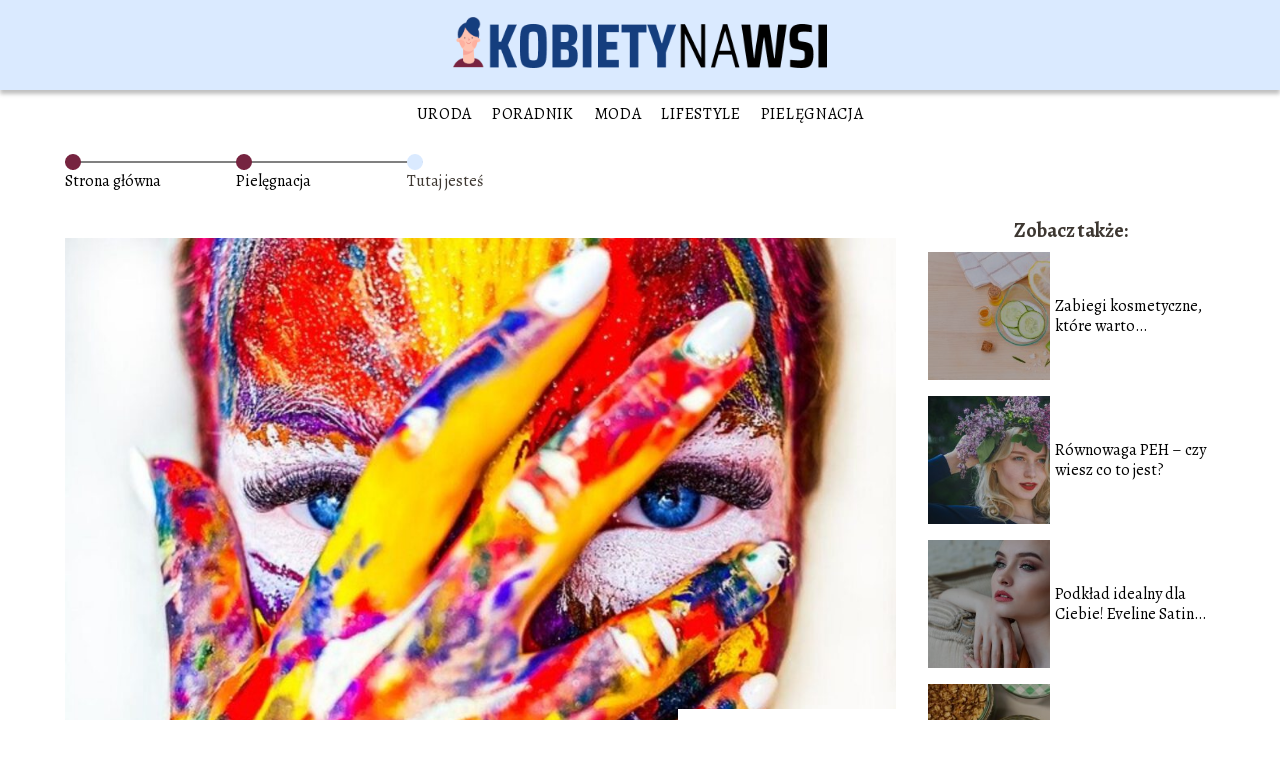

--- FILE ---
content_type: text/html; charset=UTF-8
request_url: https://kobietynawsi.pl/peeling-do-ciala/
body_size: 8573
content:
<!DOCTYPE html>
<html lang="pl-PL">
<head>
    <title>Peeling do ciała</title>
        <meta charset="UTF-8" />
    <meta name="viewport" content="width=device-width, initial-scale=1" />
    <meta name="description" content="Dobry peeling do ciała, powinien mieć kilka kluczowych zalet i chciałabym Wam je wszystkie przedstawić.">
    <link rel="preconnect" href="https://fonts.googleapis.com">
<link rel="preconnect" href="https://fonts.gstatic.com" crossorigin>
<link href="https://fonts.googleapis.com/css2?family=Alegreya:ital,wght@0,400..900;1,400..900&display=swap" rel="stylesheet">
    <style>:root{--dark-filter-image: brightness(70%);--primary-color: #143E7F;--secondary-color: #762440;--tertiary-color: #DAEAFF;--quaternary-color: #848484CC;--image-radius: 0px;--background-radius: 0px;--btn-radius: 0px;--font-size-small: 12px;--font-size-medium: 16px;--font-size-big: 20px;--font-size-XXL: 32px;--font-color-1: #FFFFFF;--font-color-2: #000000;--font-color-3: #FFFFFF;--dark-background: rgba(0, 0, 0, 0.5);--font-family: 'Alegreya', sans-serif;}</style>    <meta name='robots' content='max-image-preview:large' />
<meta name="author" content="redakcja-kobietynawsi-pl">
<meta name="article:published_time" content="2019-12-07T20:31:15+01:00">
<meta name="article:modified_time" content="2025-01-30T18:30:41+01:00">
<script type="text/javascript">
window._wpemojiSettings = {"baseUrl":"https:\/\/s.w.org\/images\/core\/emoji\/14.0.0\/72x72\/","ext":".png","svgUrl":"https:\/\/s.w.org\/images\/core\/emoji\/14.0.0\/svg\/","svgExt":".svg","source":{"concatemoji":"https:\/\/kobietynawsi.pl\/wp-includes\/js\/wp-emoji-release.min.js?ver=6.1.4"}};
/*! This file is auto-generated */
!function(e,a,t){var n,r,o,i=a.createElement("canvas"),p=i.getContext&&i.getContext("2d");function s(e,t){var a=String.fromCharCode,e=(p.clearRect(0,0,i.width,i.height),p.fillText(a.apply(this,e),0,0),i.toDataURL());return p.clearRect(0,0,i.width,i.height),p.fillText(a.apply(this,t),0,0),e===i.toDataURL()}function c(e){var t=a.createElement("script");t.src=e,t.defer=t.type="text/javascript",a.getElementsByTagName("head")[0].appendChild(t)}for(o=Array("flag","emoji"),t.supports={everything:!0,everythingExceptFlag:!0},r=0;r<o.length;r++)t.supports[o[r]]=function(e){if(p&&p.fillText)switch(p.textBaseline="top",p.font="600 32px Arial",e){case"flag":return s([127987,65039,8205,9895,65039],[127987,65039,8203,9895,65039])?!1:!s([55356,56826,55356,56819],[55356,56826,8203,55356,56819])&&!s([55356,57332,56128,56423,56128,56418,56128,56421,56128,56430,56128,56423,56128,56447],[55356,57332,8203,56128,56423,8203,56128,56418,8203,56128,56421,8203,56128,56430,8203,56128,56423,8203,56128,56447]);case"emoji":return!s([129777,127995,8205,129778,127999],[129777,127995,8203,129778,127999])}return!1}(o[r]),t.supports.everything=t.supports.everything&&t.supports[o[r]],"flag"!==o[r]&&(t.supports.everythingExceptFlag=t.supports.everythingExceptFlag&&t.supports[o[r]]);t.supports.everythingExceptFlag=t.supports.everythingExceptFlag&&!t.supports.flag,t.DOMReady=!1,t.readyCallback=function(){t.DOMReady=!0},t.supports.everything||(n=function(){t.readyCallback()},a.addEventListener?(a.addEventListener("DOMContentLoaded",n,!1),e.addEventListener("load",n,!1)):(e.attachEvent("onload",n),a.attachEvent("onreadystatechange",function(){"complete"===a.readyState&&t.readyCallback()})),(e=t.source||{}).concatemoji?c(e.concatemoji):e.wpemoji&&e.twemoji&&(c(e.twemoji),c(e.wpemoji)))}(window,document,window._wpemojiSettings);
</script>
<style type="text/css">
img.wp-smiley,
img.emoji {
	display: inline !important;
	border: none !important;
	box-shadow: none !important;
	height: 1em !important;
	width: 1em !important;
	margin: 0 0.07em !important;
	vertical-align: -0.1em !important;
	background: none !important;
	padding: 0 !important;
}
</style>
	<link rel='stylesheet' id='wp-block-library-css' href='https://kobietynawsi.pl/wp-includes/css/dist/block-library/style.min.css?ver=6.1.4' type='text/css' media='all' />
<link rel='stylesheet' id='classic-theme-styles-css' href='https://kobietynawsi.pl/wp-includes/css/classic-themes.min.css?ver=1' type='text/css' media='all' />
<style id='global-styles-inline-css' type='text/css'>
body{--wp--preset--color--black: #000000;--wp--preset--color--cyan-bluish-gray: #abb8c3;--wp--preset--color--white: #ffffff;--wp--preset--color--pale-pink: #f78da7;--wp--preset--color--vivid-red: #cf2e2e;--wp--preset--color--luminous-vivid-orange: #ff6900;--wp--preset--color--luminous-vivid-amber: #fcb900;--wp--preset--color--light-green-cyan: #7bdcb5;--wp--preset--color--vivid-green-cyan: #00d084;--wp--preset--color--pale-cyan-blue: #8ed1fc;--wp--preset--color--vivid-cyan-blue: #0693e3;--wp--preset--color--vivid-purple: #9b51e0;--wp--preset--gradient--vivid-cyan-blue-to-vivid-purple: linear-gradient(135deg,rgba(6,147,227,1) 0%,rgb(155,81,224) 100%);--wp--preset--gradient--light-green-cyan-to-vivid-green-cyan: linear-gradient(135deg,rgb(122,220,180) 0%,rgb(0,208,130) 100%);--wp--preset--gradient--luminous-vivid-amber-to-luminous-vivid-orange: linear-gradient(135deg,rgba(252,185,0,1) 0%,rgba(255,105,0,1) 100%);--wp--preset--gradient--luminous-vivid-orange-to-vivid-red: linear-gradient(135deg,rgba(255,105,0,1) 0%,rgb(207,46,46) 100%);--wp--preset--gradient--very-light-gray-to-cyan-bluish-gray: linear-gradient(135deg,rgb(238,238,238) 0%,rgb(169,184,195) 100%);--wp--preset--gradient--cool-to-warm-spectrum: linear-gradient(135deg,rgb(74,234,220) 0%,rgb(151,120,209) 20%,rgb(207,42,186) 40%,rgb(238,44,130) 60%,rgb(251,105,98) 80%,rgb(254,248,76) 100%);--wp--preset--gradient--blush-light-purple: linear-gradient(135deg,rgb(255,206,236) 0%,rgb(152,150,240) 100%);--wp--preset--gradient--blush-bordeaux: linear-gradient(135deg,rgb(254,205,165) 0%,rgb(254,45,45) 50%,rgb(107,0,62) 100%);--wp--preset--gradient--luminous-dusk: linear-gradient(135deg,rgb(255,203,112) 0%,rgb(199,81,192) 50%,rgb(65,88,208) 100%);--wp--preset--gradient--pale-ocean: linear-gradient(135deg,rgb(255,245,203) 0%,rgb(182,227,212) 50%,rgb(51,167,181) 100%);--wp--preset--gradient--electric-grass: linear-gradient(135deg,rgb(202,248,128) 0%,rgb(113,206,126) 100%);--wp--preset--gradient--midnight: linear-gradient(135deg,rgb(2,3,129) 0%,rgb(40,116,252) 100%);--wp--preset--duotone--dark-grayscale: url('#wp-duotone-dark-grayscale');--wp--preset--duotone--grayscale: url('#wp-duotone-grayscale');--wp--preset--duotone--purple-yellow: url('#wp-duotone-purple-yellow');--wp--preset--duotone--blue-red: url('#wp-duotone-blue-red');--wp--preset--duotone--midnight: url('#wp-duotone-midnight');--wp--preset--duotone--magenta-yellow: url('#wp-duotone-magenta-yellow');--wp--preset--duotone--purple-green: url('#wp-duotone-purple-green');--wp--preset--duotone--blue-orange: url('#wp-duotone-blue-orange');--wp--preset--font-size--small: 13px;--wp--preset--font-size--medium: 20px;--wp--preset--font-size--large: 36px;--wp--preset--font-size--x-large: 42px;--wp--preset--spacing--20: 0.44rem;--wp--preset--spacing--30: 0.67rem;--wp--preset--spacing--40: 1rem;--wp--preset--spacing--50: 1.5rem;--wp--preset--spacing--60: 2.25rem;--wp--preset--spacing--70: 3.38rem;--wp--preset--spacing--80: 5.06rem;}:where(.is-layout-flex){gap: 0.5em;}body .is-layout-flow > .alignleft{float: left;margin-inline-start: 0;margin-inline-end: 2em;}body .is-layout-flow > .alignright{float: right;margin-inline-start: 2em;margin-inline-end: 0;}body .is-layout-flow > .aligncenter{margin-left: auto !important;margin-right: auto !important;}body .is-layout-constrained > .alignleft{float: left;margin-inline-start: 0;margin-inline-end: 2em;}body .is-layout-constrained > .alignright{float: right;margin-inline-start: 2em;margin-inline-end: 0;}body .is-layout-constrained > .aligncenter{margin-left: auto !important;margin-right: auto !important;}body .is-layout-constrained > :where(:not(.alignleft):not(.alignright):not(.alignfull)){max-width: var(--wp--style--global--content-size);margin-left: auto !important;margin-right: auto !important;}body .is-layout-constrained > .alignwide{max-width: var(--wp--style--global--wide-size);}body .is-layout-flex{display: flex;}body .is-layout-flex{flex-wrap: wrap;align-items: center;}body .is-layout-flex > *{margin: 0;}:where(.wp-block-columns.is-layout-flex){gap: 2em;}.has-black-color{color: var(--wp--preset--color--black) !important;}.has-cyan-bluish-gray-color{color: var(--wp--preset--color--cyan-bluish-gray) !important;}.has-white-color{color: var(--wp--preset--color--white) !important;}.has-pale-pink-color{color: var(--wp--preset--color--pale-pink) !important;}.has-vivid-red-color{color: var(--wp--preset--color--vivid-red) !important;}.has-luminous-vivid-orange-color{color: var(--wp--preset--color--luminous-vivid-orange) !important;}.has-luminous-vivid-amber-color{color: var(--wp--preset--color--luminous-vivid-amber) !important;}.has-light-green-cyan-color{color: var(--wp--preset--color--light-green-cyan) !important;}.has-vivid-green-cyan-color{color: var(--wp--preset--color--vivid-green-cyan) !important;}.has-pale-cyan-blue-color{color: var(--wp--preset--color--pale-cyan-blue) !important;}.has-vivid-cyan-blue-color{color: var(--wp--preset--color--vivid-cyan-blue) !important;}.has-vivid-purple-color{color: var(--wp--preset--color--vivid-purple) !important;}.has-black-background-color{background-color: var(--wp--preset--color--black) !important;}.has-cyan-bluish-gray-background-color{background-color: var(--wp--preset--color--cyan-bluish-gray) !important;}.has-white-background-color{background-color: var(--wp--preset--color--white) !important;}.has-pale-pink-background-color{background-color: var(--wp--preset--color--pale-pink) !important;}.has-vivid-red-background-color{background-color: var(--wp--preset--color--vivid-red) !important;}.has-luminous-vivid-orange-background-color{background-color: var(--wp--preset--color--luminous-vivid-orange) !important;}.has-luminous-vivid-amber-background-color{background-color: var(--wp--preset--color--luminous-vivid-amber) !important;}.has-light-green-cyan-background-color{background-color: var(--wp--preset--color--light-green-cyan) !important;}.has-vivid-green-cyan-background-color{background-color: var(--wp--preset--color--vivid-green-cyan) !important;}.has-pale-cyan-blue-background-color{background-color: var(--wp--preset--color--pale-cyan-blue) !important;}.has-vivid-cyan-blue-background-color{background-color: var(--wp--preset--color--vivid-cyan-blue) !important;}.has-vivid-purple-background-color{background-color: var(--wp--preset--color--vivid-purple) !important;}.has-black-border-color{border-color: var(--wp--preset--color--black) !important;}.has-cyan-bluish-gray-border-color{border-color: var(--wp--preset--color--cyan-bluish-gray) !important;}.has-white-border-color{border-color: var(--wp--preset--color--white) !important;}.has-pale-pink-border-color{border-color: var(--wp--preset--color--pale-pink) !important;}.has-vivid-red-border-color{border-color: var(--wp--preset--color--vivid-red) !important;}.has-luminous-vivid-orange-border-color{border-color: var(--wp--preset--color--luminous-vivid-orange) !important;}.has-luminous-vivid-amber-border-color{border-color: var(--wp--preset--color--luminous-vivid-amber) !important;}.has-light-green-cyan-border-color{border-color: var(--wp--preset--color--light-green-cyan) !important;}.has-vivid-green-cyan-border-color{border-color: var(--wp--preset--color--vivid-green-cyan) !important;}.has-pale-cyan-blue-border-color{border-color: var(--wp--preset--color--pale-cyan-blue) !important;}.has-vivid-cyan-blue-border-color{border-color: var(--wp--preset--color--vivid-cyan-blue) !important;}.has-vivid-purple-border-color{border-color: var(--wp--preset--color--vivid-purple) !important;}.has-vivid-cyan-blue-to-vivid-purple-gradient-background{background: var(--wp--preset--gradient--vivid-cyan-blue-to-vivid-purple) !important;}.has-light-green-cyan-to-vivid-green-cyan-gradient-background{background: var(--wp--preset--gradient--light-green-cyan-to-vivid-green-cyan) !important;}.has-luminous-vivid-amber-to-luminous-vivid-orange-gradient-background{background: var(--wp--preset--gradient--luminous-vivid-amber-to-luminous-vivid-orange) !important;}.has-luminous-vivid-orange-to-vivid-red-gradient-background{background: var(--wp--preset--gradient--luminous-vivid-orange-to-vivid-red) !important;}.has-very-light-gray-to-cyan-bluish-gray-gradient-background{background: var(--wp--preset--gradient--very-light-gray-to-cyan-bluish-gray) !important;}.has-cool-to-warm-spectrum-gradient-background{background: var(--wp--preset--gradient--cool-to-warm-spectrum) !important;}.has-blush-light-purple-gradient-background{background: var(--wp--preset--gradient--blush-light-purple) !important;}.has-blush-bordeaux-gradient-background{background: var(--wp--preset--gradient--blush-bordeaux) !important;}.has-luminous-dusk-gradient-background{background: var(--wp--preset--gradient--luminous-dusk) !important;}.has-pale-ocean-gradient-background{background: var(--wp--preset--gradient--pale-ocean) !important;}.has-electric-grass-gradient-background{background: var(--wp--preset--gradient--electric-grass) !important;}.has-midnight-gradient-background{background: var(--wp--preset--gradient--midnight) !important;}.has-small-font-size{font-size: var(--wp--preset--font-size--small) !important;}.has-medium-font-size{font-size: var(--wp--preset--font-size--medium) !important;}.has-large-font-size{font-size: var(--wp--preset--font-size--large) !important;}.has-x-large-font-size{font-size: var(--wp--preset--font-size--x-large) !important;}
.wp-block-navigation a:where(:not(.wp-element-button)){color: inherit;}
:where(.wp-block-columns.is-layout-flex){gap: 2em;}
.wp-block-pullquote{font-size: 1.5em;line-height: 1.6;}
</style>
<link rel='stylesheet' id='tp_theme_maker_style-css' href='https://kobietynawsi.pl/wp-content/themes/tp-wordpress-theme/assets/css/styles.css?ver=6.1.4' type='text/css' media='all' />
<script type='text/javascript' src='https://kobietynawsi.pl/wp-content/themes/tp-wordpress-theme/assets/js/scripts.js?ver=0.1.1' id='tp_theme_maker_style-js'></script>
<link rel="https://api.w.org/" href="https://kobietynawsi.pl/wp-json/" /><link rel="alternate" type="application/json" href="https://kobietynawsi.pl/wp-json/wp/v2/posts/64" /><link rel="EditURI" type="application/rsd+xml" title="RSD" href="https://kobietynawsi.pl/xmlrpc.php?rsd" />
<link rel="wlwmanifest" type="application/wlwmanifest+xml" href="https://kobietynawsi.pl/wp-includes/wlwmanifest.xml" />
<meta name="generator" content="WordPress 6.1.4" />
<link rel="canonical" href="https://kobietynawsi.pl/peeling-do-ciala/" />
<link rel='shortlink' href='https://kobietynawsi.pl/?p=64' />
<link rel="alternate" type="application/json+oembed" href="https://kobietynawsi.pl/wp-json/oembed/1.0/embed?url=https%3A%2F%2Fkobietynawsi.pl%2Fpeeling-do-ciala%2F" />
<link rel="alternate" type="text/xml+oembed" href="https://kobietynawsi.pl/wp-json/oembed/1.0/embed?url=https%3A%2F%2Fkobietynawsi.pl%2Fpeeling-do-ciala%2F&#038;format=xml" />
<link rel="icon" href="https://kobietynawsi.pl/wp-content/uploads/2019/12/NAWSI-favi.png" sizes="32x32" />
<link rel="icon" href="https://kobietynawsi.pl/wp-content/uploads/2019/12/NAWSI-favi.png" sizes="192x192" />
<link rel="apple-touch-icon" href="https://kobietynawsi.pl/wp-content/uploads/2019/12/NAWSI-favi.png" />
<meta name="msapplication-TileImage" content="https://kobietynawsi.pl/wp-content/uploads/2019/12/NAWSI-favi.png" />
</head>
<body>

<div data-ad-ignore="true">
    <div class="header3">
        <div class="header3__logo-container styleC">
            <a class="header3__logo " href="https://kobietynawsi.pl">
                <img  src="https://kobietynawsi.pl/wp-content/uploads/2019/12/NAWSI-LOGO1.png" data-src="https://kobietynawsi.pl/wp-content/uploads/2019/12/NAWSI-LOGO1.png" alt="Logo kobietynawsi.pl">
            </a>
        </div>


        <div class="menu-nav hidden">
            <svg class="menu-button arrow-down">
                <use xlink:href="https://kobietynawsi.pl/wp-content/themes/tp-wordpress-theme/assets/img/sprite.svg#icon-chevron-small-right"></use>
            </svg>

		    <ul class="menu-nav-list hidden"><li id="menu-item-120" class="menu-item menu-item-type-taxonomy menu-item-object-category current-post-ancestor current-menu-parent current-post-parent menu-item-120 header3__menu--el"><a href="https://kobietynawsi.pl/category/uroda/">Uroda</a></li>
<li id="menu-item-121" class="menu-item menu-item-type-taxonomy menu-item-object-category menu-item-121 header3__menu--el"><a href="https://kobietynawsi.pl/category/poradnik/">Poradnik</a></li>
<li id="menu-item-122" class="menu-item menu-item-type-taxonomy menu-item-object-category menu-item-122 header3__menu--el"><a href="https://kobietynawsi.pl/category/moda/">Moda</a></li>
<li id="menu-item-123" class="menu-item menu-item-type-taxonomy menu-item-object-category menu-item-123 header3__menu--el"><a href="https://kobietynawsi.pl/category/lifestyle/">Lifestyle</a></li>
<li id="menu-item-124" class="menu-item menu-item-type-taxonomy menu-item-object-category current-post-ancestor current-menu-parent current-post-parent menu-item-124 header3__menu--el"><a href="https://kobietynawsi.pl/category/pielegnacja/">Pielęgnacja</a></li>
</ul>        </div>
	    <div class="header3__menu "><ul class="header3__menu--list"><li class="menu-item menu-item-type-taxonomy menu-item-object-category current-post-ancestor current-menu-parent current-post-parent menu-item-120 header3__menu--el"><a href="https://kobietynawsi.pl/category/uroda/">Uroda</a></li>
<li class="menu-item menu-item-type-taxonomy menu-item-object-category menu-item-121 header3__menu--el"><a href="https://kobietynawsi.pl/category/poradnik/">Poradnik</a></li>
<li class="menu-item menu-item-type-taxonomy menu-item-object-category menu-item-122 header3__menu--el"><a href="https://kobietynawsi.pl/category/moda/">Moda</a></li>
<li class="menu-item menu-item-type-taxonomy menu-item-object-category menu-item-123 header3__menu--el"><a href="https://kobietynawsi.pl/category/lifestyle/">Lifestyle</a></li>
<li class="menu-item menu-item-type-taxonomy menu-item-object-category current-post-ancestor current-menu-parent current-post-parent menu-item-124 header3__menu--el"><a href="https://kobietynawsi.pl/category/pielegnacja/">Pielęgnacja</a></li>
</ul></div>    </div>



</div>
        <div style="width: 90%;max-width: 1150px;margin: auto; z-index: 1; padding-right: 20%">
            <section style="line-height: 1.5" class="article-a2__dots">
                <div class="article-a2__dots--dot">
                    <span class="article-a2__dots--title"><a
                                href="https://kobietynawsi.pl">Strona główna</a></span>
                </div>
                <div class="article-a2__dots--dot">
                <span class="article-a2__dots--title"><a
                            href="https://kobietynawsi.pl/category/pielegnacja/">Pielęgnacja</a> </span>
                </div>
                <div class="article-a2__dots--dot">
                    <span class="article-a2__dots--title">Tutaj jesteś</span>
                </div>
            </section>
        </div>
	<main class="main-a3">


    <section class="article-a3 component">
        <div class="header-a3 component">


            <span class="header-a3__category">Pielęgnacja</span>
            <span class="header-a3__image-wrapper">
            <picture>
                 <source media="(max-width: 799px)"
                         srcset="https://kobietynawsi.pl/wp-content/uploads/2019/12/2985569-300x200.jpg"/>
                 <source media="(min-width: 800px)"
                         srcset="https://kobietynawsi.pl/wp-content/uploads/2019/12/2985569-1024x681.jpg"/>
            <img class="header-a3__image lazy-img horizontal-a3"
                 src="https://kobietynawsi.pl/wp-content/uploads/2019/12/2985569-150x150.jpg"
                 data-src="https://kobietynawsi.pl/wp-content/uploads/2019/12/2985569-1024x681.jpg"
                 alt="">
             </picture>
        </span>

            <div class="icon header-a3"></div>
        </div>
        <article id="article" class="article-a3__text">
            <h1 class="article-a3__title">Peeling do ciała</h1>
            <div style="display: flex; justify-content: left">
                <span class="article-a3__date">Data publikacji: 2019-12-07</span>
	                                <span class="article-a3__date">Data aktualizacji: 2025-01-30 </span>
	                        </div>


            <p></p>
<!-- /wp:paragraph -->

<!-- wp:paragraph -->
<p>Dobry peeling do ciała, powinien mieć kilka kluczowych zalet i chciałabym Wam je wszystkie przedstawić. Po pierwsze dobry peeling do ciała, powinien odpowiednio złuszczać nasz naskórek i sprawiać, że nasza skóra nabierze nowego blasku i oczyści się. Dla każdego odpowiednia będzie różna twardość oraz grubość peelingu i dla niektórych sprawdzą się delikatne peelingi i już one spełnią całkowicie swoje zadanie. Podczas gdy inni potrzebują o wiele mocniejszych i grubszych peelingów. Wiadomo również, że do ciała powinniśmy używać na pewno innych peelingów niż do naszej twarz, ponieważ jest ona o wiele bardziej delikatna i mocny peeling do ciała może ją niepotrzebnie podrażnić. </p>
<!-- /wp:paragraph -->

<!-- wp:heading -->
<h2>Jaki peeling jest odpowiedni?</h2>
<!-- /wp:heading -->

<!-- wp:paragraph -->
<p>Dobry peeling do ciała powinien, więc być dostosowany do nas i do rodzaju naszej skóry oraz do miejsca, w którym akurat go używamy. Możemy na przykład mieć peelingi solne lub też cukrowe, czy na bazie innych wartościowych składników. Dobry peeling do ciała powinien więc również dokładnie oczyszczać naszą skórę i sprawiać, że cały martwy naskórek zostanie z niej usunięty. Naturalne kosmetyki od Phenomé posiadają bogatą oferte peelingów. Dowiedz się więcen na <a href="https://phenome.eu/pl_pl/" target="_blank" rel="noreferrer noopener">https://phenome.eu/pl_pl/</a></p>
<!-- /wp:paragraph -->

<!-- wp:paragraph -->
<p><br> Dobry peeling do ciała powinien również dodatkowo nawilżyć naszą skórę. Bardzo dużo peelingów ma takie właśnie właściwości i na przykład ich skład jest wtedy oparty na różnorodnych olejkach, które sprawią, że pozbędziemy się przesuszeń i podrażnień. Nasza skóra będzie odpowiednio nawilżona i pojawi się na niej przyjemny filtr, a my nie będziemy już musieli sięgać po dodatkowy balsam.</p>
<!-- /wp:paragraph -->

<!-- wp:heading -->
<h2>Peeling a podrażnienia</h2>
<!-- /wp:heading -->

<!-- wp:paragraph -->
<p><br> Dobry peeling do ciała nie powinien nas również podrażniać ani uczulać. Musi on zostać tak dobrany, aby odpowiadał nam i naszej skórze. Jeśli będzie on dla nas zbyt mocny, to może nas niepotrzebnie podrażnić oraz wywołać nieprzyjemne zaczerwienienia. Jeśli będzie on na przykład zawierał składniki, na które jesteśmy uczuleni, to również może nas niepotrzebnie podrażnić oraz wywołać jakąś wysypkę lub uczulenie. </p>
<!-- /wp:paragraph -->

<!-- wp:paragraph -->
<p>Powinniśmy dobrać jak najlepszy peeling do naszej skóry,<br> Dobry peeling do ciała może również mieć przepiękny zapach, który długo będzie się utrzymywać i w pomieszczeniu, w którym go użyliśmy i na naszej skórze. Obecnie oferta peelingów jest tak szeroka i bogata, że na pewno szybko znajdziemy jakiś dobry peeling do ciała. </p>
<!-- /wp:paragraph -->

<!-- wp:paragraph -->
<p>Możemy go kupić zarówno online, jak i stacjonarnie i dostępny będzie w drogeriach, marketach oraz mniejszych sklepikach z kosmetykami. Dobry peeling do ciała, to jest również bardzo dobry pomysł na prezent dla bliskiej nam osoby, na przykład z okazji urodziny, imienin, czy też pod choinkę. Na pewno się sprawdzi i bardzo się on spodoba.</p>
<!-- /wp:paragraph -->        </article>
        <div class="icon main-a3"></div>
    </section>

    <aside class="sidebar-a3 component">
        <span class="icon sidebar-a3"></span>
        <p class="sidebar-a3__title">Zobacz także:</p>
            <div class="sidebar-a1__slide">
            <span class="sidebar-a1__image-wrapper">
                <a href="https://kobietynawsi.pl/zabiegi-kosmetyczne-ktore-warto-wprowadzic-do-codziennej-pielegnacji/">
                    <picture>
                         <source media="(max-width: 799px)"
                                 srcset="https://kobietynawsi.pl/wp-content/uploads/2021/06/toner-906142_1280-150x150.jpg"/>
                        <source media="(min-width: 800px)"
                                srcset="https://kobietynawsi.pl/wp-content/uploads/2021/06/toner-906142_1280-300x208.jpg"/>

                        <img class="sidebar-a1__image lazy-img horizontal-sidebar-a1"
                             src=""
                             data-src="https://kobietynawsi.pl/wp-content/uploads/2021/06/toner-906142_1280-300x208.jpg"
                             alt="">
                    </picture>
                </a>

            </span>
        <p class="sidebar-a1__slide--title"><a title="Zabiegi kosmetyczne, które warto wprowadzić do codziennej pielęgnacji!" class="text-one-line" href="https://kobietynawsi.pl/zabiegi-kosmetyczne-ktore-warto-wprowadzic-do-codziennej-pielegnacji/">Zabiegi kosmetyczne, które warto wprowadzić do codziennej pielęgnacji!</a></p>
    </div>


    <div class="sidebar-a1__slide">
            <span class="sidebar-a1__image-wrapper">
                <a href="https://kobietynawsi.pl/rownowaga-peh-czy-wiesz-co-to-jest/">
                    <picture>
                         <source media="(max-width: 799px)"
                                 srcset="https://kobietynawsi.pl/wp-content/uploads/2021/06/girl-775349_1280-150x150.jpg"/>
                        <source media="(min-width: 800px)"
                                srcset="https://kobietynawsi.pl/wp-content/uploads/2021/06/girl-775349_1280-300x199.jpg"/>

                        <img class="sidebar-a1__image lazy-img horizontal-sidebar-a1"
                             src=""
                             data-src="https://kobietynawsi.pl/wp-content/uploads/2021/06/girl-775349_1280-300x199.jpg"
                             alt="">
                    </picture>
                </a>

            </span>
        <p class="sidebar-a1__slide--title"><a title="Równowaga PEH &#8211; czy wiesz co to jest?" class="text-one-line" href="https://kobietynawsi.pl/rownowaga-peh-czy-wiesz-co-to-jest/">Równowaga PEH &#8211; czy wiesz co to jest?</a></p>
    </div>


    <div class="sidebar-a1__slide">
            <span class="sidebar-a1__image-wrapper">
                <a href="https://kobietynawsi.pl/podklad-idealny-dla-ciebie-eveline-satin-matt/">
                    <picture>
                         <source media="(max-width: 799px)"
                                 srcset="https://kobietynawsi.pl/wp-content/uploads/2020/09/girl-2366438_1280-1-150x150.jpg"/>
                        <source media="(min-width: 800px)"
                                srcset="https://kobietynawsi.pl/wp-content/uploads/2020/09/girl-2366438_1280-1-300x200.jpg"/>

                        <img class="sidebar-a1__image lazy-img horizontal-sidebar-a1"
                             src=""
                             data-src="https://kobietynawsi.pl/wp-content/uploads/2020/09/girl-2366438_1280-1-300x200.jpg"
                             alt="">
                    </picture>
                </a>

            </span>
        <p class="sidebar-a1__slide--title"><a title="Podkład idealny dla Ciebie! Eveline Satin Matt" class="text-one-line" href="https://kobietynawsi.pl/podklad-idealny-dla-ciebie-eveline-satin-matt/">Podkład idealny dla Ciebie! Eveline Satin Matt</a></p>
    </div>


    <div class="sidebar-a1__slide">
            <span class="sidebar-a1__image-wrapper">
                <a href="https://kobietynawsi.pl/platki-owsiane-w-kosmetyce/">
                    <picture>
                         <source media="(max-width: 799px)"
                                 srcset="https://kobietynawsi.pl/wp-content/uploads/2020/03/1391682-150x150.jpg"/>
                        <source media="(min-width: 800px)"
                                srcset="https://kobietynawsi.pl/wp-content/uploads/2020/03/1391682-300x199.jpg"/>

                        <img class="sidebar-a1__image lazy-img horizontal-sidebar-a1"
                             src=""
                             data-src="https://kobietynawsi.pl/wp-content/uploads/2020/03/1391682-300x199.jpg"
                             alt="">
                    </picture>
                </a>

            </span>
        <p class="sidebar-a1__slide--title"><a title="Płatki owsiane w kosmetyce" class="text-one-line" href="https://kobietynawsi.pl/platki-owsiane-w-kosmetyce/">Płatki owsiane w kosmetyce</a></p>
    </div>





    </aside>
</main>
<div class="author-1 component">

        <div class="author-1__info">
            <p class="author-1__info--name">Redakcja kobietynawsi.pl</p>
            <p class="author-1__info--about">Z pasją śledzimy świat urody i mody, by dzielić się z Wami najnowszymi inspiracjami i praktycznymi poradami. Naszym celem jest, by każdy temat był jasny i przystępny, a wiedza pomagała w codziennych wyborach. Razem odkrywajmy piękno życia na wsi!</p>
        </div>


    <svg class="icon author-1">
        <use xlink:href="https://kobietynawsi.pl/wp-content/themes/tp-wordpress-theme/assets/img/sprite.svg#icon-arrow-3-left"></use>
    </svg>
</div>
    <section class="suggestions-a3 component">
        <span class="suggestions-a3 icon"></span>
        <p class="suggestions-a3__title">Może Cię również zainteresować</p>
        <div class="suggestions-a3__container">
                            <div class="suggestions-a3__slide">
        <span class="suggestions-a3__wrapper">
            <a href="https://kobietynawsi.pl/krem-bb-czyli-tajemnica-perfekcyjnego-wygladu-kazdej-skory/">
                <picture>
                 <source media="(max-width: 799px)"
                         srcset="https://kobietynawsi.pl/wp-content/uploads/2023/08/adobestock_385603221_11zon-1-150x150.webp"/>
                 <source media="(min-width: 800px)"
                         srcset="https://kobietynawsi.pl/wp-content/uploads/2023/08/adobestock_385603221_11zon-1-300x160.webp"/>
                <img class="suggestions-a3__image lazy-img uw-suggestions-a3"
                     src=""
                     data-src="https://kobietynawsi.pl/wp-content/uploads/2023/08/adobestock_385603221_11zon-1-300x160.webp"
                     alt="">
             </picture>
            </a>

        </span>
                    <div class="suggestions-a3__description">
                        <p class="suggestions-a3__description--title">
                            <a title="Krem BB, czyli tajemnica perfekcyjnego wyglądu każdej skóry" class="text-one-line" href="https://kobietynawsi.pl/krem-bb-czyli-tajemnica-perfekcyjnego-wygladu-kazdej-skory/">Krem BB, czyli tajemnica perfekcyjnego wyglądu każdej skóry </a></p>
                    </div>

                </div>

                            <div class="suggestions-a3__slide">
        <span class="suggestions-a3__wrapper">
            <a href="https://kobietynawsi.pl/farby-do-wlosow-dla-mezczyzn/">
                <picture>
                 <source media="(max-width: 799px)"
                         srcset="https://kobietynawsi.pl/wp-content/uploads/2019/12/814631-150x150.jpg"/>
                 <source media="(min-width: 800px)"
                         srcset="https://kobietynawsi.pl/wp-content/uploads/2019/12/814631-300x200.jpg"/>
                <img class="suggestions-a3__image lazy-img horizontal-suggestions-a3"
                     src=""
                     data-src="https://kobietynawsi.pl/wp-content/uploads/2019/12/814631-300x200.jpg"
                     alt="">
             </picture>
            </a>

        </span>
                    <div class="suggestions-a3__description">
                        <p class="suggestions-a3__description--title">
                            <a title="Farby do włosów dla mężczyzn" class="text-one-line" href="https://kobietynawsi.pl/farby-do-wlosow-dla-mezczyzn/">Farby do włosów dla mężczyzn </a></p>
                    </div>

                </div>

                    </div>
    </section>


<div class="contactUs1 grid-container component">
    <div class="contactUs1__container">
        <p class="contactUs1__title">Potrzebujesz więcej informacji?</p>
        <button class="contactUs1__btn"><a rel="nofollow" href="/kontakt/">NAPISZ DO NAS</a></button>
    </div>
    <span class="icon a1"></span>
</div>

<footer>
	
    <div class="footer">
        <div class="footer__container--logo">
            <a class="footer__logo" href="https://kobietynawsi.pl">
                <img src="https://kobietynawsi.pl/wp-content/uploads/2019/12/NAWSI-LOGO1.png" data-src="https://kobietynawsi.pl/wp-content/uploads/2019/12/NAWSI-LOGO1.png"
                     alt="Logo kobietynawsi.pl">
            </a>
            <p class="footer__logo--description">Kobietynawsi.pl to miejsce, gdzie znajdziesz mnóstwo inspiracji dotyczących urody i mody. Nasze artykuły pomogą Ci odkryć najnowsze trendy oraz praktyczne porady, które ułatwią codzienną pielęgnację i stylizację. Dołącz do naszej społeczności i zadbaj o swój wyjątkowy wygląd!</p>
			<a class='footer__userLink' href='/author/redakcja-kobietynawsi-pl/'>Redakcja</a> <a rel = ”nofollow” class='footer__userLink' href='/kontakt/'>Kontakt</a>         </div>
        <div class="footer__category">
            <ul class="footer__category--list">
				
                    <p class="footer__category--title">Kategorie:</p>
					                        <li class="footer__category--list--item">
                            <a href="https://kobietynawsi.pl/category/lifestyle/">
								Lifestyle</a>
                        </li>
					                        <li class="footer__category--list--item">
                            <a href="https://kobietynawsi.pl/category/moda/">
								Moda</a>
                        </li>
					                        <li class="footer__category--list--item">
                            <a href="https://kobietynawsi.pl/category/pielegnacja/">
								Pielęgnacja</a>
                        </li>
					                        <li class="footer__category--list--item">
                            <a href="https://kobietynawsi.pl/category/poradnik/">
								Poradnik</a>
                        </li>
					                        <li class="footer__category--list--item">
                            <a href="https://kobietynawsi.pl/category/uroda/">
								Uroda</a>
                        </li>
					
            </ul>
        </div>
        <div class="footer__latest">
			
                <p class="footer__latest--title">Polecane:</p>
                <ul class="footer__latest--list">
					                        <li class="footer__latest--list--item">
                            <a href="https://kobietynawsi.pl/jak-szybko-rozchodzic-buty/">Jak szybko rozchodzić buty?</a>
                        </li>
					                        <li class="footer__latest--list--item">
                            <a href="https://kobietynawsi.pl/platki-owsiane-w-kosmetyce/">Płatki owsiane w kosmetyce</a>
                        </li>
					                        <li class="footer__latest--list--item">
                            <a href="https://kobietynawsi.pl/pomysl-na-kosmetyczne-wykorzystanie-oleju-kokosowego/">Pomysł na kosmetyczne wykorzystanie oleju kokosowego</a>
                        </li>
					                </ul>
			        </div>
    </div>

	<div class="privacy-nav"><ul class="privacy-nav-list"><li id="menu-item-306" class="footerMenuItem menu-item menu-item-type-custom menu-item-object-custom menu-item-306 privacy-nav-el"><a rel="nofollow" href="https://kobietynawsi.pl/privacy-policy/">Polityka prywatności</a></li>
<li id="menu-item-314" class="footerMenuItem menu-item menu-item-type-custom menu-item-object-custom menu-item-314 privacy-nav-el"><a href="https://kobietynawsi.pl/mapa-serwisu/">Mapa serwisu</a></li>
<li id="menu-item-326" class="footerMenuItem menu-item menu-item-type-custom menu-item-object-custom menu-item-326 privacy-nav-el"><a rel="nofollow" href="https://kobietynawsi.pl/regulamin/">Regulamin</a></li>
</ul></div>
</footer>

<script type="application/ld+json">
{
    "@context": "http://schema.org",
    "@type": "Article",
    "headline": "Peeling do ciała",
    "datePublished": "2019-12-07T20:31:15+00:00",
    "dateModified": "2025-01-30T18:30:41+00:00",
    "mainEntityOfPage": {
        "@type": "WebPage",
        "@id": "https://kobietynawsi.pl/peeling-do-ciala/"
    },
    "author": {
        "@type": "Person",
        "name": "1",
        "url": "",
        "sameAs": []
    },
    "publisher": {
        "@type": "Organization",
        "name": "kobietynawsi.pl",
        "logo": {
            "@type": "ImageObject",
            "url": "https://kobietynawsi.pl/wp-content/uploads/2019/12/NAWSI-favi.png"
        }
    },
    "articleSection": "Pielęgnacja",
    "image": {
        "@type": "ImageObject",
        "url": "https://kobietynawsi.pl/wp-content/uploads/2019/12/2985569-scaled.jpg",
        "width": 640,
        "height": 426
    },
    "description": ""
}
</script>



<script defer src="https://static.cloudflareinsights.com/beacon.min.js/vcd15cbe7772f49c399c6a5babf22c1241717689176015" integrity="sha512-ZpsOmlRQV6y907TI0dKBHq9Md29nnaEIPlkf84rnaERnq6zvWvPUqr2ft8M1aS28oN72PdrCzSjY4U6VaAw1EQ==" data-cf-beacon='{"version":"2024.11.0","token":"49fde8caef9e4ad1a3f06f8b71e7eaf8","r":1,"server_timing":{"name":{"cfCacheStatus":true,"cfEdge":true,"cfExtPri":true,"cfL4":true,"cfOrigin":true,"cfSpeedBrain":true},"location_startswith":null}}' crossorigin="anonymous"></script>
</body>
</html>